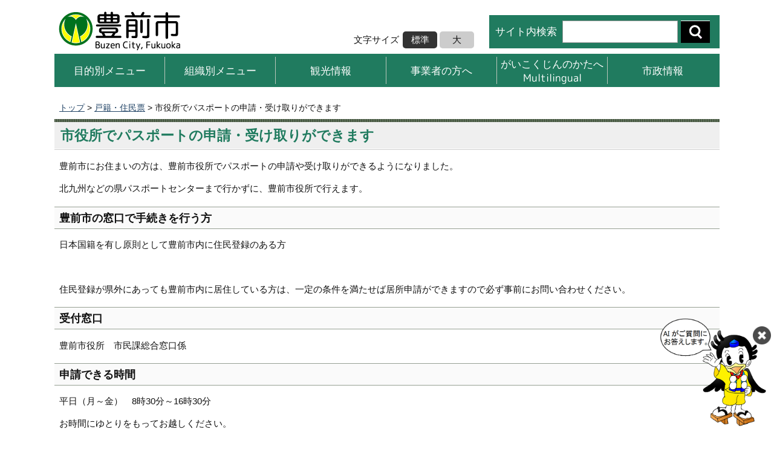

--- FILE ---
content_type: text/html
request_url: https://www.city.buzen.lg.jp/koseki-jumin/pasport.html
body_size: 3079
content:
<!DOCTYPE html>
<html>
<head>
<meta charset="utf-8">
<meta name="viewport" content="width=device-width,initial-scale=1.0,minimum-scale=1.0,maximum-scale=1.0,user-scalable=no">
<meta name="format-detection" content="telephone=no">

<title>豊前市公式ホームページ／市役所でパスポートの申請・受け取りができます</title>
<meta name="keywords" content="豊前市,福岡県,豊,遊,食,自然,移住,定住,Uターン,Iターン,豊前,福岡,郷,温泉,天狗,九州,観光情報,田園都市" />

<link rel="shortcut icon" href="/shared/favicon.ico">
<link rel="icon" type="image/ico" href="/shared/favicon.ico">
<link rel="apple-touch-icon" href="/shared/apple-touch-icon.png">
<link href="/shared/style/shared.css" rel="stylesheet" type="text/css" media="all" />
<link rel="stylesheet" href="/shared/style/style.css?20220818">
<link rel="stylesheet" href="/shared/templates/free/style/edit.css">
<script src="/shared/js/jquery_min.js"></script>
<script src="/shared/js/js_cookie.js"></script>
<script src="/shared/js/common.js"></script>
<script src="/shared/js/edia.js"></script>



<script async src="/shared/js/ga.js?202306201620">
</script>
<script>
  window.dataLayer = window.dataLayer || [];
  function gtag(){dataLayer.push(arguments);}
  gtag('js', new Date());
  gtag('config', 'GTM-KZ77FLD');
</script>
</head>
<body>
<div id="wrapper">
	<div id="globalHeader">
	
	<a href="/"><img alt="豊前市" src="/shared/images/common/logo.png?20241101" class="logo"></a>
	<div id="globalNavi">
		<ul class="clearfix">
		<li><a href="/findb.html">目的別メニュー</a></li>
		<li><a href="/finds.html">組織別メニュー</a></li>
		<li><a href="/kanko/index.html">観光情報</a></li>
		<li><a href="/jigyo.html">事業者の方へ</a></li>
		<li class="foreign"><a href="/sousei/gaikokuzin.html">がいこくじんのかたへ<br>Multilingual</a></li>
		<li><a href="/sisei/index.html">市政情報</a></li>
		</ul>
	</div>
		<div class="fontSize">
			<dl class="clearfix">
				<dt>文字サイズ</dt>
				<dd>
					<ul class="clearfix">
						<li><a href="javascript:void(0);" class="middle active">標準</a></li>
						<li><a href="javascript:void(0);" class="large">大</a></li>
					</ul>
				</dd>
			</dl>
		</div>
		<div class="search">
			<dl class="clearfix">
				<dt>サイト内検索</dt>
				<dd>
					<form method="post" action="/cgi-bin/msearch/msearch.cgi" class="clearfix">
						<input type="text" value="" name="query" id="tmp_query">
						<button type="submit" class="lsf-icon searchButton"></button>
					</form>
				</dd>
			</dl>
		</div>
	
	</div>
	<div id="path">
		<a href="/index.html">トップ</a> &gt; <a href="/koseki-jumin/index.html">戸籍・住民票</a> &gt; 市役所でパスポートの申請・受け取りができます
	</div>
	<div id="contents" class="clearfix">
		<div class="main fontM">
			<div id="tmp_contents">
	<h1>市役所でパスポートの申請・受け取りができます</h1>
<p align="left">豊前市にお住まいの方は、豊前市役所でパスポートの申請や受け取りができるようになりました。</p>
<p align="left">北九州などの県パスポートセンターまで行かずに、豊前市役所で行えます。</p>
<h4 align="left">豊前市の窓口で手続きを行う方</h4>
<p align="left">日本国籍を有し原則として豊前市内に住民登録のある方</p>
<p align="left">&nbsp;</p>
<p align="left">住民登録が県外にあっても豊前市内に居住している方は、一定の条件を満たせば居所申請ができますので必ず事前にお問い合わせください。</p>
<h4 align="left">受付窓口</h4>
<p align="left">豊前市役所　市民課総合窓口係</p>
<h4 align="left">申請できる時間</h4>
<p align="left">平日（月～金）　8時30分～16時30分</p>
<p align="left">お時間にゆとりをもってお越しください。</p>
<p align="left">代理人による5名以上の申請は事前に予約が必要です。</p>
<p align="left">本人による申請の場合でも5人以上でお越しの場合は、あらかじめ予約してお越しください。</p>
<h4 align="left">受け取りできる時間</h4>
<p align="left">月曜日から金曜日　8時30分～17時00分</p>
<p align="left">&nbsp;</p>
<p align="left">金曜日 17時00分～19時00分までの受け取りは<span class="user_red"><strong>要予約</strong></span></p>
<p align="left">日曜日&nbsp;8時45分～16時30分までの受け取りは<span class="user_red"><strong>要予約</strong></span></p>
<p align="left">祝日及び12月29日～1月3日は除きます。</p>
<p>&nbsp;</p>
<h4 align="left">取扱い業務</h4>
<p align="left">旅券の新規・切替、記載事項の変更、紛失届</p>
<p align="left">なお、緊急発給等、市役所での取扱いができないものもあります。</p>
<h4 align="left">パスポートの申請について</h4>
<p align="left">パスポートの申請などについて、詳しくは<a href="http://www.pref.fukuoka.lg.jp/soshiki/4313200/">こちら</a>の福岡県ホームページをご覧ください。</p>
<p>&nbsp;</p>
<p><a href="/koseki-jumin/documents/passport20250324.pdf" class="icon_pdf">パスポート申請のご案内（PDF：919KB）</a></p>
<p>記入例は<a href="/koseki-jumin/documents/passport202503242.pdf" class="icon_pdf">こちら（PDF：889KB）</a></p>
<h4 align="left">申請から受け取りまでの日数</h4>
<p align="left">申請受付日を含めて<strong><span class="user_red">土・日・祝日及び年末年始を除いて14日以降の交付</span></strong>となります。</p>
<p align="left">渡航を計画している方は、早めのパスポート申請をお願いします。</p>
<p align="left">&nbsp;</p>
<h4 align="left">パスポートの受け取り</h4>
<p align="left">パスポートは申請者本人にのみお渡しします。</p>
<p align="left">申請者が未成年者の場合でも必ず窓口にお越しください。</p>
<h4 align="left">パスポート申請手数料</h4>
<p align="left">パスポートの受け取り時に、手数料が必要です（収入印紙・福岡県領収証紙用）。</p>
<p align="left">平成29年4月3日以降、市民課総合窓口係でも収入印紙と福岡県領収証紙の取扱いを行っています。</p>
<p>&nbsp;</p>
<p align="left">&nbsp;</p>
			</div>
		</div>
</div>
<div id="tmp_inquiry">
<div id="tmp_inquiry_ttl">
<p>お問い合わせ</p>
</div>
<div id="tmp_inquiry_cnt">
<div class="inquiry_parts">
<p>
担当部署：市民課総合窓口係</p>
<p>電話番号：0979-82-1111</p>
<p>内線：1203</p>
</div>
</div>
</div>
	<div id="globalFooter">
		
		<div class="menu">
			<ul class="clearfix">
				<li><a href="/iken/toiawase/index.html">問い合わせ</a></li>
				<li><a href="/privacy/index.html">サイトポリシー</a></li>
			</ul>
		</div>
	<address>
	〒828-8501　福岡県豊前市大字吉木955　TEL：0979-82-1111<br />
	開庁時間：月曜日から金曜日の8時30分から17時まで<br />
	（土・日・祝日及び年末年始を除く）<br />
	(法人番号1000020402141)
	</address>
		<p id="copyright">Copyright &copy; Buzen City. All Rights Reserved.</p>
		
	</div>
<div id="overlay">
<div id="overlayWindow">
<div style="position:fixed; bottom:10px; right:10px; z-index:9000; cursor:pointer;"><img src="/images/chat-kuboten.png" width="180" alt="AIチャットボット" onclick="var l_position=Number((window.screen.width-400)/2);var t_position=Number((window.screen.height-800)/2);window.open('https://fukuoka.public-edia.com/webchat/city_buzen/', '_blank', 'width=400, height=700, left='+l_position+', top='+t_position);" /></div>
<div style="position:fixed;bottom:150px;right:5px;z-index:9999;cursor:pointer;">
<div id="button2"><img src="/images/edia_close.png" alt="閉じる" width="30"></div></div>
</div></div>
</div>
<script type="text/javascript" src="/_Incapsula_Resource?SWJIYLWA=719d34d31c8e3a6e6fffd425f7e032f3&ns=2&cb=1663593153" async></script></body>
</html>

--- FILE ---
content_type: text/css
request_url: https://www.city.buzen.lg.jp/shared/style/shared.css
body_size: 2904
content:
@charset "utf-8";

/* ==================================================
layout
================================================== */
/* body
============================== */
.format_top,
.format_free {
	color:inherit;
}
* html body {
	text-align:center;
}
/* wrapper
============================== */
#tmp_wrapper {
	/* width:960px; 固定レイアウトの場合使用 */
	color:inherit;
	background-color:#FFFFFF;
}
* html #tmp_wrapper {
	text-align:left;
}
/* main
============================== */

#tmp_wrap_main {
	padding:10px;
	color:inherit;
	clear:both; /* 変更しない */
}

/* format カラムのレイアウトのbaseロジック
============================== */
.wrap_col_nm {
	width:100%; /* 変更しない */
	float:left; /* 変更しない */
}
.col_nm {
	width:100%; /* 変更しない */
}
.wrap_col_lft_navi {
	float:left; /* 変更しない */
	position:relative; /* 変更しない */
	z-index:1; /* 変更しない */
}
.wrap_col_rgt_navi {
	float:right; /* 変更しない */
	position:relative; /* 変更しない */
	z-index:2; /* 変更しない */
}
.column_full .wrap_col_main {
	width:100%; /* 変更しない */
	float:right; /* 変更しない */
}
.column_lnavi .wrap_col_main {
	width:100%; /* 変更しない */
	float:right; /* 変更しない */
}
.column_rnavi .wrap_col_main {
	width:100%; /* 変更しない */
	float:left; /* 変更しない */
}
.col_main {
	padding:10px 0; /* デザインによって変更 */
}

/* free
============================== */
.format_free .wrap_col_nm {
	margin-right:-210px; /* デザインによって変更 */
}
.format_free .wrap_col_nm2 {
	margin-right:210px; /* デザインによって変更 */
}
.format_free .col_lft_navi {
	padding-top:10px;
	color:inherit;
}
.format_free .wrap_col_rgt_navi {
	width:205px; /* デザインによって変更 */
}
.column_full .col_main {
	margin-left:220px; /* デザインによって変更 */
}
.format_free .column_lnavi .col_main {
	margin-left:220px; /* デザインによって変更 */
}
.format_free .column_rnavi .wrap_col_main {
	margin-right:-220px; /* デザインによって変更 */
}
.format_free .column_rnavi .col_main {
	margin-right:220px; /* デザインによって変更 */
}
/* ==================================================
header
================================================== */
#tmp_wrap_header{
	background:url('/images/hptopimg.gif') no-repeat 60%;
	border-bottom:3px solid #93B735;
}

#tmp_header {
	padding:0px 0px 0px;
	color:inherit;
	max-width:1400px; /* デザインによって変更 */
	margin:0 auto;
}
#tmp_hlogo {
	color:inherit;
	float:left;
	padding:37px 0 20px;
	margin-left:10px;
}
#tmp_hlogo h1,
#tmp_hlogo p {
	font-size:0.1%;
	line-height:0.1;
}
#tmp_means {
	width:525px;
	color:inherit;
	float:right;
	padding:0px 5px 0 0;
}
#tmp_means_b {
	width:525px;
	color:inherit;
	float:right;
	padding:0px 5px 0 0;
}
#tmp_means_primary {
	font-size:0.1%;
	line-height:0.1;
	background:url(/shared/images/header/func_bg_img.gif) no-repeat;
	float:left;
	padding:6px;
}
#tmp_func_txt {
	margin:0 10px 0 0;
	font-size:0.1%;
	line-height:0.1;
	float:left;
	background-color:#FFFFFF;
}
#tmp_func_txt dt {
	float:left;
	margin:4px;
}
#tmp_func_txt dd {
	float:left;
	margin-left:3px;
}
#tmp_func_clr {
	margin:0 0 5px 0;
	float:left;
}
#tmp_func_clr dt,
#tmp_func_clr dd {
	margin:0 5px 0 0;
	float:left;
}
#tmp_means_secondary {
	float:left;
        margin-top:3px;
}

#tmp_search{
	background:#B3D6F2;
	float:left;
	padding:4px 4px 3px 4px;
	margin:2px 0 8px 0;
}

#tmp_search p {
	float:left;
}
#tmp_func_sch_btn{
	float:left;
	width:48px;
}

#tmp_query {
	width:120px;
	margin:0 5px 0 0;
	border:1px solid #AABBCC;
}
* html #tmp_query {
	width:122px;
}
#tmp_means_tertiary {
	font-size:0.1%;
	line-height:0.1;
	clear:both;
}
#tmp_hnavi {
	list-style:none;
	list-style-image:none;
}
#tmp_hnavi li {
	margin:0 6px 0 0;
	float:left;
}
#tmp_hnavi_utility .last {
	margin:0;
}

#tmp_func_multi{
	padding:0px 8px 0 0;
	line-height:0.1;
	float:left;
}
	
/* ==================================================
navi
================================================== */
/* gnavi
============================== */
#tmp_gnavi {
	color:inherit;
	clear:both;
	padding-top:70px;
	
}
#tmp_gnavi ul {
	margin:0 0 0 20px;
	font-size:0.1%;
	line-height:0.1;
	list-style:none;
}
#tmp_gnavi ul li {
	float:left;
	padding-left:8px;
}
/* snavi
============================== */
#tmp_snavi {
	padding:0.3em 20px;
	color:inherit;
	background-color:#DDEEFF;
	border-bottom:1px solid #AABBCC;
	clear:both;
}
#tmp_snavi ul {
	list-style:none;
}
#tmp_snavi ul li {
	display:inline;
	margin-right:30px;
	white-space:nowrap;
}
#tmp_snavi ul li a {
	display:inline-block;
}

/* lnavi
============================== */
/* rnavi
============================== */
/* pnavi
============================== */
.pnavi {
	color:inherit;
	clear:both;
	margin:0 auto;
	max-width:1400px;
}
.ptop {
	text-align:right;
	clear:both;
}
/* ==================================================
main
================================================== */
#tmp_main {
	width:100%; /* 変更しない */
	max-width:1400px;
	color:inherit;
	background-color:#FFFFFF;
	clear:both; /* 変更しない */
	margin:0 auto;
}
/* emergency
============================== */
#tmp_lnavi{
}
#tmp_emergency {
	padding:1px;
	background:#FFFFF4;
	border:1px solid #DC0101;
	clear:both;
	margin-bottom:8px;
}
#tmp_emergency_ttl {
	padding-bottom:6px;
}

#tmp_emergency_ttl h2 {
	font-size:130%;
	margin:-2px 0 0 -1px;
}
#tmp_emergency_cnt {
	padding:5px 0;
}
#tmp_emergency_cnt ul {
	margin-left:8px;
}
#tmp_emergency_cnt ul li {
	margin-bottom:0.4em;
	list-style:none;
}
#tmp_emergency_cnt ul li a{
	background:url(/shared/templates/free/images/contents/arrow_icon_red.gif) no-repeat 0 50%;
	padding-left:12px;
}

/* tmp_lnavi_search
============================== */

#tmp_lnavi_search {
	padding:1px;
	border:1px solid #cccccc;
	clear:both;
	margin-bottom:8px;
}
#tmp_lnavi_search_ttl {
	padding-bottom:6px;
}

#tmp_lnavi_search_ttl h2 {
	font-size:130%;
	margin:-2px 0 0 -1px;
}
#tmp_lnavi_search_cnt {
	padding:5px 0;
}
#tmp_lnavi_search_cnt ul {
	margin-left:8px;
}
#tmp_lnavi_search_cnt ul li {
	margin-bottom:0.4em;
	list-style:none;
}
#tmp_lnavi_search_cnt ul li a{
	background:url(/shared/templates/free/images/contents/arrow_icon.gif) no-repeat 0 50%;
	padding-left:12px;
}


/* tmp_lnavi_bnr
============================== */
#tmp_lnavi_bnr{
	margin-bottom:5px;
}
#tmp_lnavi_bnr li{
	margin-bottom:2px;
	list-style:none;
}

/* emergency_s
============================== */
#tmp_emergency_s {
	margin-bottom:10px;
	border:5px solid #FF0000;
	clear:both;
}
#tmp_emergency_s_ttl {
	padding:0 10px;
	color:inherit;
	background-color:#FF0000;
}
#tmp_emergency_s_ttl h2 {
	font-size:120%;
}
#tmp_emergency_s_cnt {
	padding:10px;
}
#tmp_emergency_s_cnt ul {
	margin-left:20px;
}
#tmp_emergency_s_cnt ul li {
	margin-bottom:0.3em;
}
/* update
============================== */
#tmp_update {
	text-align:right;
}

/* ==================================================
banner
================================================== */
#tmp_publicity {
	padding:10px 0 0 10px;
	color:inherit;
	background-color:#F0F5DA;
	border-bottom:1px solid #9BC95F;
	clear:both;
}
#tmp_publicity_ttl {
	margin:0 0 0.3em;
}
#tmp_publicity_cnt ul {
	list-style-type:none;
}
#tmp_publicity_cnt ul li {
	float:left;
}
#tmp_publicity_cnt ul li a {
	display:inline-block;
	margin:0 10px 10px 0;
}
/* ==================================================
footer
================================================== */

#tmp_wrap_footer {
	background:url(/shared/images/footer/footer_bg.jpg) repeat-x;
}
#tmp_footer {
	padding:5px 0 20px;
	color:inherit;
	clear:both;
	margin:0 auto;
	max-width:1400px;
}
#tmp_fnavi {
	padding:6px 10px 5px;
	color:inherit;
	list-style:none;
}
#tmp_fnavi li {
	margin-right:15px;
	white-space:nowrap;
	float:left;
}
#tmp_footer_cnt {
	padding:10px;
	clear:both;
}
#tmp_footer_cnt address {
	margin:0 0 0.2em;
	font-style:normal;
	text-align:center;
}

#tmp_copyright {
	text-align:center;
	clear:both;
}
/* ==================================================
class
================================================== */
/* text
============================== */
.underline {
	text-decoration:underline; /* 変更しない */
}
.strike {
	text-decoration:line-through; /* 変更しない */
}
/* ▼▼▼▼▼▼▼▼▼▼▼▼▼▼▼▼▼▼▼▼▼▼▼▼▼ */
/* 構築シートによって種類増減 */
.gd_underline {
	text-decoration:underline;
}
.gd_strike {
	text-decoration:line-through;
}
.user_red {
	color:#FF0000;
	background-color:transparent;
}
.user_blue {
	color:#0000FF;
	background-color:transparent;
}
.user_green {
	color:#009900;
	background-color:transparent;
}
.user_gray {
	color:#888888;
	background-color:transparent;
}

.user_text-indent1{
	padding:0 0 0 10px;
}
.user_text-indent2{
	padding:0 0 0 20px;
}
.user_text-indent3{
	padding:0 0 0 30px;
}

.user_word_icon,
.user_excel_icon,
.user_pdf_icon{
	padding:0 0 0 38px;
}
.user_url_icon{
	padding:0 0 0 45px;
}
.user_inquiry{
	padding:0 0 0 22px;
}

.user_excel_icon{
	background:url(/shared/system/images/linkicon/icon_excel.gif) 0 1px no-repeat;
}
.user_pdf_icon{
	background:url(/shared/system/images/linkicon/icon_pdf.gif) 0 1px no-repeat;
}
.user_word_icon{
	background:url(/shared/system/images/linkicon/icon_word.gif) 0 1px no-repeat;
}
.user_url_icon{
	background:url(/shared/system/images/linkicon/icon_external.gif) 0 1px no-repeat;
}
.user_inquiry{
	background:url(/shared/system/images/linkicon/icon_mail.gif) 0 1px no-repeat;
}


/* ▼▼▼▼▼▼▼▼▼▼▼▼▼▼▼▼▼▼▼▼▼▼▼▼▼ */
.txt_red {
	color:#990000; /* デザインによって変更 */
	background-color:transparent; /* 変更しない */
}
.txt_green {
	color:#007500; /* デザインによって変更 */
	background:transparent; /* 変更しない */
}
/* ▲▲▲▲▲▲▲▲▲▲▲▲▲▲▲▲▲▲▲▲▲▲▲▲▲ */
.txt_big {
	font-size:140%; /* 変更しない */
}
.txt_small {
	font-size:80%; /* 変更しない */
}
.space_lft1 {
	padding-left:1em; /* 変更しない */
}
p.indent1 {
	text-indent:1em; /* 変更しない */
}
/* image ▼変更しない
============================== */
.clear {
	clear:both;
}
/* noicon ▼変更しない
============================== */
ul.noicon {
	margin-left:3.2em !important;
	text-indent:-1.5em !important;
	list-style:none !important;
	list-style-image:none !important;
}
ul.noicon ul,
ul.noicon ol {
	text-indent:0 !important;
}
ul ul.noicon,
ol ul.noicon {
	text-indent:-1.5em !important;
	margin-left:1.5em !important;	
}
/* ==================================================
parts
================================================== */

/* ==================================================
XHTML 1.0 Strict
================================================== */
/* text ▼変更しない
============================== */
p.left,
div.left {
	text-align:left;
}
p.right,
div.right {
	text-align:right;
}
p.center,
div.center {
	text-align:center;
}
/* image ▼変更しない
============================== */
img.left {
	float:left;
}
img.right {
	float:right;
}
img.center {
	vertical-align:middle;
}
img.top {
	vertical-align:text-top;
}
img.bottom {
	vertical-align:text-bottom;
}
/* table ▼変更しない
============================== */
table.left {
	float:left;
}
table.right {
	float:right;
}
th.nowrap,
td.nowrap {
	white-space:nowrap;
}
/* ==================================================
system
================================================== */
/* indent ▼変更しない
============================== */
div.section,
blockquote {
	padding:0 0 0 1em;
}

/* bgcolor
============================== */
/* ▼▼▼▼▼▼▼▼▼▼▼▼▼▼▼▼▼▼▼▼▼▼▼▼▼ */
/* 構築シートによって種類増減 */
td.bg_red,
th.bg_red {
	color:inherit;
	background-color:#FCECEC; /* デザインによって変更 */
}
td.bg_yellow,
th.bg_yellow {
	color:inherit;
	background-color:#FBFBDF; /* デザインによって変更 */
}
td.bg_blue,
th.bg_blue {
	color:inherit;
	background-color:#EBF9FC; /* デザインによって変更 */
}
td.bg_gray,
th.bg_gray {
	color:inherit;
	background-color:#E9E9E9; /* デザインによって変更 */
}
td.bg_green,
th.bg_green {
	color:inherit;
	background-color:#EDFBEE; /* デザインによって変更 */
}
td.bg_purple,
th.bg_purple {
	color:inherit;
	background-color:#EDE9FA; /* デザインによって変更 */
}
/* ▲▲▲▲▲▲▲▲▲▲▲▲▲▲▲▲▲▲▲▲▲▲▲▲▲ */
/* ==================================================
clearfix
================================================== */
/* for modern browser */
#tmp_mainnavi_wrap_top ul:after,
#tmp_contents:after,
#tmp_maincontents:after,
#tmp_header:after,
#tmp_means:after,
#tmp_func_txt:after,
#tmp_func_clr:after,
#tmp_means_primary:after,
#tmp_means_secondary:after,
#tmp_search:after,
#tmp_means_tertiary:after,
#tmp_hnavi:after,
#tmp_gnavi:after,
#tmp_main:after,
#tmp_emergency:after,
#tmp_emergency_cnt:after,
#tmp_emergency_s:after,
#tmp_emergency_s_cnt:after,
.plugin:after,
.pnavi:after,
#tmp_inquiry_cnt:after,
#tmp_feedback_cnt dd:after,
#tmp_publicity_cnt:after,
#tmp_footer:after,
#tmp_fnavi:after,
#tmp_footer_cnt:after,
div.col2:after,
div.col3:after,
.info_ttl:after,
.info_box_b:after{
	content:"."; /* 変更しない */
	display:block; /* 変更しない */
	height:0; /* 変更しない */
	font-size:0.1%; /* 変更しない */
	line-height:0.1; /* 変更しない */
	clear:both; /* 変更しない */
	visibility:hidden; /* 変更しない */
}
/* for IE7.0 */
*:first-child+html #tmp_mainnavi_wrap_top ul,
*:first-child+html #tmp_contents,
*:first-child+html #tmp_maincontents,
*:first-child+html #tmp_header,
*:first-child+html #tmp_means,
*:first-child+html #tmp_func_txt,
*:first-child+html #tmp_func_clr,
*:first-child+html #tmp_means_primary,
*:first-child+html #tmp_means_secondary,
*:first-child+html #tmp_search,
*:first-child+html #tmp_means_tertiary,
*:first-child+html #tmp_hnavi,
*:first-child+html #tmp_gnavi,
*:first-child+html #tmp_main,
*:first-child+html #tmp_emergency,
*:first-child+html #tmp_emergency_cnt,
*:first-child+html #tmp_emergency_s,
*:first-child+html #tmp_emergency_s_cnt,
*:first-child+html .plugin,
*:first-child+html .pnavi,
*:first-child+html #tmp_inquiry_cnt,
*:first-child+html #tmp_feedback_cnt dd,
*:first-child+html #tmp_publicity_cnt,
*:first-child+html #tmp_footer,
*:first-child+html #tmp_fnavi,
*:first-child+html #tmp_footer_cnt,
*:first-child+html div.col2,
*:first-child+html div.col3,
*:first-child+html .info_ttl,
*:first-child+html .info_box_b{
	min-height:1%; /* 変更しない */
}
/* for IE6.0 */
* html #tmp_mainnavi_wrap_top ul,
* html #tmp_contents,
* html #tmp_maincontents,
* html #tmp_header,
* html #tmp_means,
* html #tmp_func_txt,
* html #tmp_func_clr,
* html #tmp_means_primary,
* html #tmp_means_secondary,
* html #tmp_search,
* html #tmp_means_tertiary,
* html #tmp_hnavi,
* html #tmp_gnavi,
* html #tmp_main,
* html #tmp_emergency,
* html #tmp_emergency_cnt,
* html #tmp_emergency_s,
* html #tmp_emergency_s_cnt,
* html .plugin,
* html .pnavi,
* html #tmp_inquiry_cnt,
* html #tmp_feedback_cnt dd,
* html #tmp_publicity_cnt,
* html #tmp_footer,
* html #tmp_fnavi,
* html #tmp_footer_cnt,
* html div.col2,
* html div.col3,
* html .info_ttl,
* html .info_box_b{
	height:1%; /* 変更しない */
}


--- FILE ---
content_type: text/css
request_url: https://www.city.buzen.lg.jp/shared/style/style.css?20220818
body_size: 1884
content:
@charset "UTF-8";
@import url('../font/css.css');

* { margin: 0; padding: 0; }
body { color: #111; font-family: YuGothic,YuGothicM,Meiryo,'メイリオ','ＭＳ Ｐゴシック',sans-serif; font-size: 95%; line-height: 1.5; -webkit-text-size-adjust: 100%; }
img { border: 0; vertical-align: top; -ms-interpolation-mode: bicubic; }
a { outline: none; word-break: break-all;}
a:link { color: #234567; text-decoration: underline; }
a:visited { color: #234567; text-decoration: underline; }
a:hover { color: #234567; text-decoration: none; transition: 0.3s ease-in-out; }
a:hover img { opacity: 0.8; }
button { background: transparent; border: none; appearance: none; cursor: pointer; outline: none; }
.fontM { font-size: 100%; }
.fontL { font-size: 120%; }
.clearfix:after { content: ''; display: block; clear: both; }

#wrapper { margin: 0 auto; width: 1100px; }

@media screen and (max-width: 767px) {
body { font-size: 90%; }
#wrapper { width: 90%; }
}

/* --------------------------------------------------
	GLOBAL HEADER
-------------------------------------------------- */

#globalHeader { margin: 0 0 24px 0; height: 144px; position: relative; }
#globalHeader .logo { position: absolute; top: 16px; left: 3px; }
#globalHeader .translation { width: 183px; height: 28px; background: #333; border-radius: 6px; color: #fff; text-align: center; text-decoration: none; display: block; position: absolute; top: 52px; left: 263px; }
#globalHeader .translation::before { margin: 0 0.25em 0 0; font-size: 18px; }
#globalHeader .fontSize { position: absolute; top: 52px; right: 406px; }
#globalHeader .fontSize dt { padding: 0 2px 0 0; line-height: 28px; float: left; }
#globalHeader .fontSize dd { width: 122px; float: left; }
#globalHeader .fontSize ul { list-style: none; }
#globalHeader .fontSize li { margin: 0 0 0 4px; width: 57px; height: 28px; float: left; }
#globalHeader .fontSize li a { height: 28px; background: #ccc; border-radius: 5px; color: #111; text-align: center; text-decoration: none; line-height: 28px; display: block; }
#globalHeader .fontSize li a:hover { background: #333; color: #fff; }
#globalHeader .fontSize li .active { background: #333; color: #fff; }
#globalHeader .search { padding: 9px 0; width: 381px; height: 37px; background: #207B5F; color: #fff; position: absolute; top: 25px; right: 0; }
#globalHeader .search dt { margin: 0 0 0 10px; font-size: 17px; line-height: 37px; float: left; }
#globalHeader .search dd { margin: 0 5px 0 0; float: right; }
#globalHeader .search input { padding: 0 5px; width: 70%; height: 35px; border: solid 1px #999; font-size: 100%; float: left; }
#globalHeader .search button { width: 48px; height: 37px; background: #111 url(../images/header/func_sch_ttl2.gif); color: #fff; font-size: 28px; font-weight: 700; float: left; }
#globalNavi { width: 100%; height: 55px; background: #207B5F; font-family: 'M PLUS Rounded 1c', sans-serif; position: absolute; top: 89px; left: 0; }
#globalNavi ul { margin: 5px 0; list-style: none; }
#globalNavi li { width: 182px; border-right: solid 1px #bcc7bc; float: left; }
#globalNavi li:last-child { width: 182px; border-right: 0; }
#globalNavi li a { height: 45px; color: #fff; font-size: 17px; text-align: center; text-decoration: none; display: block; line-height: 45px; }
#globalNavi .foreign a { height: 45px; color: #fff; font-size: 17px; text-align: center; text-decoration: none; display: block; line-height: 23px; }

@media screen and (max-width: 767px) {
#globalHeader { height: auto; }
#globalHeader .logo { margin: 15px auto; width: 150px; height: auto; display: block; position: static; }
#globalHeader .translation { margin: 10px auto; position: static; left: 0; right: 0; }
#globalHeader .fontSize { display: none; }
#globalHeader .search { padding: 0; width: 100%; background: #fff; position: static; }
#globalHeader .search dt { display: none; }
#globalHeader .search dd { margin: 0; width: 100%; float: none; }
#globalHeader .search form { margin: 0 auto; width: 100%; }
#globalNavi { width: auto; height: auto; background: #fff; position: static; }
#globalNavi li { width: 50%; background: #207B5F; border-right: none; border-bottom: solid 1px #fff; }
#globalNavi li:nth-child(odd) { border-right: solid 1px #fff; box-sizing: border-box; }
#globalNavi li:last-child { width: 50%; }
}

/* --------------------------------------------------
	PATH
-------------------------------------------------- */

#path { margin: 8px; font-size: 95%; }
#path span {}
#path strong { font-weight: 400; }

@media screen and (max-width: 767px) {
}

/* --------------------------------------------------
	MAIN
-------------------------------------------------- */

#contents {}
.main { padding: 0 0 20px 0; width: 100%; display: block; float: left; }
.topmain { padding: 0 0 20px 0; width: 820px; display: block; float: left; }
#tmp_contents h1 { margin: 0 0 0.75em 0; padding: 10px 10px 5px 10px; background: #efefef url(../images/common/h1.gif) top repeat-x; border-bottom: solid 1px #fff; box-shadow: 0 1px 0 0 #ccc; color: #207B5F; font-size: 150%; }
#tmp_contents h2 { margin: 1em 0 0.75em 0; padding: 5px 8px; background: #207B5F; color: #fff; font-size: 140%; }
h2 a {color: #fff !important;}
#tmp_contents h3 { margin: 1em 0 0.75em 0; padding: 4px 8px; background: #c1c7c0; border: solid 1px #207B5F; border-width: 1px 0; font-size: 130%; }
#tmp_contents h4 { margin: 1em 0 0.75em 0; padding: 4px 8px; background: #fafafa; border: solid 1px #96a093; border-width: 1px 0; font-size: 120%; }
#tmp_contents h5 { margin: 1em 0 0.75em 0; padding: 0 0 0 10px; border-left: solid 3px #207B5F; font-size: 115%; }
#tmp_contents h6 { margin: 1em 0 0.75em 0; font-size: 110%; }
#tmp_contents p { margin: 1em 8px; }
#tmp_contents ul, #tmp_contents ol { margin: 1em 0 1em 1.5em; }
#tmp_contents table { margin: 1em 0; }
#tmp_contents a[href$='.doc'], #tmp_contents a[href$='.dox'] { padding: 0 20px 0 0; background: url(../images/common/iconWord.png) right center no-repeat; display: inline-block; }
#tmp_contents a[href$='.xls'], #tmp_contents a[href$='.xlsx'] { padding: 0 20px 0 0; background: url(../images/common/iconExcel.png) right center no-repeat; display: inline-block; }
#tmp_contents a[href$='.pdf'] { padding: 0 20px 0 0; background: url(../images/common/iconPdf.png) right center no-repeat; display: inline-block; }
#tmp_contents a[target='_blank'] { padding: 0 20px 0 0; background: url(../images/common/iconNewWindow.png) right center no-repeat; display: inline-block; }

@media screen and (max-width: 767px) {
.main { width: 100%; float: none; }
.topmain { width: 100%; float: none; }
#tmp_contents h1 { margin: 0 -12px 0.75em -12px; font-size: 130%; }
#tmp_contents h2 { margin: 1em -12px 0.75em -12px; font-size: 120%; }
#tmp_contents h3 { margin: 1em -12px 0.75em -12px; font-size: 115%; }
#tmp_contents h4 { margin: 1em -12px 0.75em -12px; font-size: 110%; }
#tmp_contents h5 { font-size: 110%; }
#tmp_contents p { margin: 1em 0; }
}

/* --------------------------------------------------
	SIDE
-------------------------------------------------- */

.aside { padding: 0 0 20px 0; width: 260px; float: right; }
.aside .menu { margin: 1px 0 0 0; }
.aside .menu strong { padding: 3px 6px 6px 6px; background: #efefef; border-top: solid 1px #fff; color: #207B5F; font-size: 120%; display: block; box-shadow: 0 -1px 0 0 #207B5F; }
.aside .menu ul { margin: 1em 0; list-style: none; }
.aside .menu li { margin: 0.1em 0; padding: 0 0 0 1.2em; position: relative; }
.aside .menu li:before { width: 0; height: 0; content: ''; border-style: solid; border-width: 4px 0 4px 6px; border-color: transparent transparent transparent #207B5F; position: absolute; top: 0.5em; left: 0.5em; }

@media screen and (max-width: 767px) {
.aside { width: 100%; float: none; }
.aside .menu strong { margin: 0 -12px; }
.aside .menu li { margin: 0.5em 0; }
}

/* --------------------------------------------------
	GLOBAL FOOTER
-------------------------------------------------- */

#globalFooter .menu { padding: 8px 14px; background: #e0e0e0; }
#globalFooter .menu ul { list-style: none; }
#globalFooter .menu li { margin: 0 10px 0 0; padding: 0 10px 0 0; border-right: solid 1px #222; line-height: 1.2; float: left; }
#globalFooter .menu li:last-child { border-right: none; }
#globalFooter address { padding: 10px 14px; font-style: normal; }
#globalFooter #copyright { padding: 5px 0; background: #207B5F; color: #fff; font-size: 90%; text-align: center; }

@media screen and (max-width: 767px) {

img {
max-width: 100%;
height: auto;
}

}




--- FILE ---
content_type: text/css
request_url: https://www.city.buzen.lg.jp/shared/font/css.css
body_size: -68
content:
@font-face {
  font-family: 'M PLUS Rounded 1c';
  font-style: normal;
  font-weight: 400;
  src: local('M PLUS Rounded 1c'), local('MPLUSRounded1c-Regular'), url(./VdGEAYIAV6gnpUpoWwNkYvrugw9RuMWBxLg.woff) format('woff');
}


--- FILE ---
content_type: application/javascript
request_url: https://www.city.buzen.lg.jp/shared/js/common.js
body_size: 51
content:
$(function(){if(!Cookies.get('cookieFontSize')){if($('.main').attr('class').match(/fontL/)){$('div.fontSize a.large').addClass('active');$('.main').addClass('fontL');$('.main').removeClass('fontM');}else{$('div.fontSize a.middle').addClass('active');$('.main').removeClass('fontL');$('.main').addClass('fontM');}}else if(Cookies.get('cookieFontSize')=='fontL'){$('div.fontSize a.large').addClass('active');$('div.fontSize a.middle').removeClass('active');$('.main').addClass('fontL');$('.main').removeClass('fontM');}else{$('div.fontSize a.large').removeClass('active');$('div.fontSize a.middle').addClass('active');$('.main').removeClass('fontL');$('.main').addClass('fontM');}});$(function(){$('div.fontSize a.large').click(function(){$('div.fontSize a.large').addClass('active');$('div.fontSize a.middle').removeClass('active');$('.main').addClass('fontL');$('.main').removeClass('fontM');Cookies.set('cookieFontSize','fontL',{expires:30});return false;});$('div.fontSize a.middle').click(function(){$('div.fontSize a.large').removeClass('active');$('div.fontSize a.middle').addClass('active');$('.main').removeClass('fontL');$('.main').addClass('fontM');Cookies.set('cookieFontSize','fontM',{expires:30});return false;});});$(function(){if(!Cookies.get('cookieFontSize')){if($('.topmain').attr('class').match(/fontL/)){$('div.fontSize a.large').addClass('active');$('.topmain').addClass('fontL');$('.topmain').removeClass('fontM');}else{$('div.fontSize a.middle').addClass('active');$('.topmain').removeClass('fontL');$('.topmain').addClass('fontM');}}else if(Cookies.get('cookieFontSize')=='fontL'){$('div.fontSize a.large').addClass('active');$('div.fontSize a.middle').removeClass('active');$('.topmain').addClass('fontL');$('.topmain').removeClass('fontM');}else{$('div.fontSize a.large').removeClass('active');$('div.fontSize a.middle').addClass('active');$('.topmain').removeClass('fontL');$('.topmain').addClass('fontM');}});$(function(){$('div.fontSize a.large').click(function(){$('div.fontSize a.large').addClass('active');$('div.fontSize a.middle').removeClass('active');$('.topmain').addClass('fontL');$('.topmain').removeClass('fontM');Cookies.set('cookieFontSize','fontL',{expires:30});return false;});$('div.fontSize a.middle').click(function(){$('div.fontSize a.large').removeClass('active');$('div.fontSize a.middle').addClass('active');$('.topmain').removeClass('fontL');$('.topmain').addClass('fontM');Cookies.set('cookieFontSize','fontM',{expires:30});return false;});});